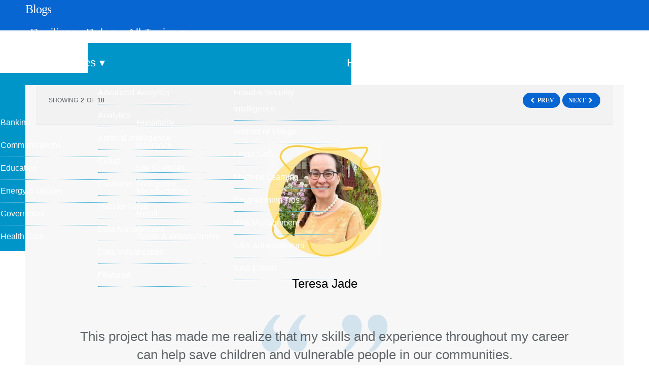

--- FILE ---
content_type: text/html; charset=UTF-8
request_url: https://blogs.sas.com/content/sascom/2023/09/06/meet-the-women-fighting-child-exploitation/2/
body_size: 9517
content:

<!DOCTYPE html>
<html lang="en-US">
<head>
<meta http-equiv="content-type" content="text/html; charset=UTF-8">
<title>Meet the women fighting child exploitation - Page 2 of 10 - SAS Voices</title>
<meta name="viewport" content="width=device-width, initial-scale=1" />
<link rel="pingback" href="https://blogs.sas.com/content/sascom/xmlrpc.php" />
<meta property="og:title" content="Meet the women fighting child exploitation"/>
<meta property="og:type" content="article"/>
<meta property="og:url" content="https://blogs.sas.com/content/sascom/2023/09/06/meet-the-women-fighting-child-exploitation/"/>
<meta property="og:site_name" content="SAS Voices"/>
<meta property="og:description" content="SAS has supported customers in confronting society’s most important challenges for nearly half a century."/>
<meta property="fb:app_id" content="129959910415506"/>
<meta property="og:image" content="https://blogs.sas.com/content/sascom/files/2023/08/521369998.jpg"/>
<link rel="preconnect" href="https://www.sas.com"/>
<link rel="preconnect" href="https://www.googletagmanager.com"/>
<script>(function(w,d,s,l,i){w[l]=w[l]||[];w[l].push({'gtm.start':
new Date().getTime(),event:'gtm.js'});var f=d.getElementsByTagName(s)[0],
j=d.createElement(s),dl=l!='dataLayer'?'&l='+l:'';j.async=true;j.src=
'https://www.googletagmanager.com/gtm.js?id='+i+dl;f.parentNode.insertBefore(j,f);
})(window,document,'script','dataLayer','GTM-PWTVHH');</script>
<script src="https://assets.adobedtm.com/a4a4268256930a29de311efab04f43cf44db167b/satelliteLib-392eedeb8633e1cc249f4de8df2bb2cfb4073228.js"></script>
<meta name='robots' content='index, follow, max-image-preview:large, max-snippet:-1, max-video-preview:-1' />

	
	<meta name="description" content="Child exploitation is particularly challenging when it starts online. Read how these women are combining their skills to fight back." />
	<link rel="canonical" href="https://blogs.sas.com/content/sascom/2023/09/06/meet-the-women-fighting-child-exploitation/2/" />
	<link rel="prev" href="https://blogs.sas.com/content/sascom/2023/09/06/meet-the-women-fighting-child-exploitation/" />
	<link rel="next" href="https://blogs.sas.com/content/sascom/2023/09/06/meet-the-women-fighting-child-exploitation/3/" />
	<meta name="twitter:card" content="summary_large_image" />
	<meta name="twitter:title" content="Meet the women fighting child exploitation - Page 2 of 10 - SAS Voices" />
	<meta name="twitter:description" content="Child exploitation is particularly challenging when it starts online. Read how these women are combining their skills to fight back." />
	<meta name="twitter:image" content="https://blogs.sas.com/content/sascom/files/2023/08/521369998.jpg" />
	<meta name="twitter:creator" content="@sassoftware" />
	<meta name="twitter:site" content="@sassoftware" />
	<meta name="twitter:label1" content="Written by" />
	<meta name="twitter:data1" content="Ellen Joyner-Roberson, CFE" />
	<meta name="twitter:label2" content="Est. reading time" />
	<meta name="twitter:data2" content="10 minutes" />
	<script type="application/ld+json" class="yoast-schema-graph">{"@context":"https://schema.org","@graph":[{"@type":"WebPage","@id":"https://blogs.sas.com/content/sascom/2023/09/06/meet-the-women-fighting-child-exploitation/","url":"https://blogs.sas.com/content/sascom/2023/09/06/meet-the-women-fighting-child-exploitation/2/","name":"Meet the women fighting child exploitation - Page 2 of 10 - SAS Voices","isPartOf":{"@id":"https://blogs.sas.com/content/sascom/#website"},"primaryImageOfPage":{"@id":"https://blogs.sas.com/content/sascom/2023/09/06/meet-the-women-fighting-child-exploitation/2/#primaryimage"},"image":{"@id":"https://blogs.sas.com/content/sascom/2023/09/06/meet-the-women-fighting-child-exploitation/2/#primaryimage"},"thumbnailUrl":"https://blogs.sas.com/content/sascom/files/2023/08/521369998.jpg","datePublished":"2023-09-06T13:00:28+00:00","dateModified":"2023-09-07T19:59:53+00:00","author":{"@id":"https://blogs.sas.com/content/sascom/#/schema/person/965f6e0458acc6ed7a7652201560c00e"},"description":"Child exploitation is particularly challenging when it starts online. Read how these women are combining their skills to fight back.","breadcrumb":{"@id":"https://blogs.sas.com/content/sascom/2023/09/06/meet-the-women-fighting-child-exploitation/2/#breadcrumb"},"inLanguage":"en-US","potentialAction":[{"@type":"ReadAction","target":["https://blogs.sas.com/content/sascom/2023/09/06/meet-the-women-fighting-child-exploitation/2/"]}]},{"@type":"ImageObject","inLanguage":"en-US","@id":"https://blogs.sas.com/content/sascom/2023/09/06/meet-the-women-fighting-child-exploitation/2/#primaryimage","url":"https://blogs.sas.com/content/sascom/files/2023/08/521369998.jpg","contentUrl":"https://blogs.sas.com/content/sascom/files/2023/08/521369998.jpg","width":1500,"height":978},{"@type":"BreadcrumbList","@id":"https://blogs.sas.com/content/sascom/2023/09/06/meet-the-women-fighting-child-exploitation/2/#breadcrumb","itemListElement":[{"@type":"ListItem","position":1,"name":"Home","item":"https://blogs.sas.com/content/sascom/"},{"@type":"ListItem","position":2,"name":"Meet the women fighting child exploitation"}]},{"@type":"WebSite","@id":"https://blogs.sas.com/content/sascom/#website","url":"https://blogs.sas.com/content/sascom/","name":"SAS Voices","description":"News and views from the people who make SAS a great place to work","potentialAction":[{"@type":"SearchAction","target":{"@type":"EntryPoint","urlTemplate":"https://blogs.sas.com/content/sascom/?s={search_term_string}"},"query-input":"required name=search_term_string"}],"inLanguage":"en-US"},{"@type":"Person","@id":"https://blogs.sas.com/content/sascom/#/schema/person/965f6e0458acc6ed7a7652201560c00e","name":"Ellen Joyner-Roberson, CFE","image":{"@type":"ImageObject","inLanguage":"en-US","@id":"https://blogs.sas.com/content/sascom/#/schema/person/image/","url":"https://secure.gravatar.com/avatar/f6c69790ea7a0a0a7fe8e26599226ce7?s=96&d=mm&r=g","contentUrl":"https://secure.gravatar.com/avatar/f6c69790ea7a0a0a7fe8e26599226ce7?s=96&d=mm&r=g","caption":"Ellen Joyner-Roberson, CFE"},"description":"Ellen Joyner-Roberson, CFE, is Global Marketing Advisor at SAS where she defines industry strategy and messaging for the global fraud and security markets in banking, insurance, health care and government. With more than thirty years of experience in information technology, she helps clients capitalize on the power of analytics to combat fraud and keep the public safe. This includes bringing greater awareness of how to apply machine learning and AI to detect evolving fraud tactics, while realizing ROI in technology investments. In addition, she consults with clients to reduce fraud losses and mitigate risk across their enterprise. Joyner-Roberson graduated from Sweet Brier College with a degree in Math and Computer Science. Most recently, Ellen has brought to market our Intelligence and Law Enforcement solution called SAS® Intelligence and Investigation Management and a cross industry solution focused on procurement integrity.","url":"https://blogs.sas.com/content/sascom/author/ellenjoyner/"}]}</script>
	


<style id='classic-theme-styles-inline-css' type='text/css'>
/*! This file is auto-generated */
.wp-block-button__link{color:#fff;background-color:#32373c;border-radius:9999px;box-shadow:none;text-decoration:none;padding:calc(.667em + 2px) calc(1.333em + 2px);font-size:1.125em}.wp-block-file__button{background:#32373c;color:#fff;text-decoration:none}
</style>
<style id='global-styles-inline-css' type='text/css'>
:root{--wp--preset--aspect-ratio--square: 1;--wp--preset--aspect-ratio--4-3: 4/3;--wp--preset--aspect-ratio--3-4: 3/4;--wp--preset--aspect-ratio--3-2: 3/2;--wp--preset--aspect-ratio--2-3: 2/3;--wp--preset--aspect-ratio--16-9: 16/9;--wp--preset--aspect-ratio--9-16: 9/16;--wp--preset--color--black: #000000;--wp--preset--color--cyan-bluish-gray: #abb8c3;--wp--preset--color--white: #ffffff;--wp--preset--color--pale-pink: #f78da7;--wp--preset--color--vivid-red: #cf2e2e;--wp--preset--color--luminous-vivid-orange: #ff6900;--wp--preset--color--luminous-vivid-amber: #fcb900;--wp--preset--color--light-green-cyan: #7bdcb5;--wp--preset--color--vivid-green-cyan: #00d084;--wp--preset--color--pale-cyan-blue: #8ed1fc;--wp--preset--color--vivid-cyan-blue: #0693e3;--wp--preset--color--vivid-purple: #9b51e0;--wp--preset--gradient--vivid-cyan-blue-to-vivid-purple: linear-gradient(135deg,rgba(6,147,227,1) 0%,rgb(155,81,224) 100%);--wp--preset--gradient--light-green-cyan-to-vivid-green-cyan: linear-gradient(135deg,rgb(122,220,180) 0%,rgb(0,208,130) 100%);--wp--preset--gradient--luminous-vivid-amber-to-luminous-vivid-orange: linear-gradient(135deg,rgba(252,185,0,1) 0%,rgba(255,105,0,1) 100%);--wp--preset--gradient--luminous-vivid-orange-to-vivid-red: linear-gradient(135deg,rgba(255,105,0,1) 0%,rgb(207,46,46) 100%);--wp--preset--gradient--very-light-gray-to-cyan-bluish-gray: linear-gradient(135deg,rgb(238,238,238) 0%,rgb(169,184,195) 100%);--wp--preset--gradient--cool-to-warm-spectrum: linear-gradient(135deg,rgb(74,234,220) 0%,rgb(151,120,209) 20%,rgb(207,42,186) 40%,rgb(238,44,130) 60%,rgb(251,105,98) 80%,rgb(254,248,76) 100%);--wp--preset--gradient--blush-light-purple: linear-gradient(135deg,rgb(255,206,236) 0%,rgb(152,150,240) 100%);--wp--preset--gradient--blush-bordeaux: linear-gradient(135deg,rgb(254,205,165) 0%,rgb(254,45,45) 50%,rgb(107,0,62) 100%);--wp--preset--gradient--luminous-dusk: linear-gradient(135deg,rgb(255,203,112) 0%,rgb(199,81,192) 50%,rgb(65,88,208) 100%);--wp--preset--gradient--pale-ocean: linear-gradient(135deg,rgb(255,245,203) 0%,rgb(182,227,212) 50%,rgb(51,167,181) 100%);--wp--preset--gradient--electric-grass: linear-gradient(135deg,rgb(202,248,128) 0%,rgb(113,206,126) 100%);--wp--preset--gradient--midnight: linear-gradient(135deg,rgb(2,3,129) 0%,rgb(40,116,252) 100%);--wp--preset--font-size--small: 13px;--wp--preset--font-size--medium: 20px;--wp--preset--font-size--large: 36px;--wp--preset--font-size--x-large: 42px;--wp--preset--spacing--20: 0.44rem;--wp--preset--spacing--30: 0.67rem;--wp--preset--spacing--40: 1rem;--wp--preset--spacing--50: 1.5rem;--wp--preset--spacing--60: 2.25rem;--wp--preset--spacing--70: 3.38rem;--wp--preset--spacing--80: 5.06rem;--wp--preset--shadow--natural: 6px 6px 9px rgba(0, 0, 0, 0.2);--wp--preset--shadow--deep: 12px 12px 50px rgba(0, 0, 0, 0.4);--wp--preset--shadow--sharp: 6px 6px 0px rgba(0, 0, 0, 0.2);--wp--preset--shadow--outlined: 6px 6px 0px -3px rgba(255, 255, 255, 1), 6px 6px rgba(0, 0, 0, 1);--wp--preset--shadow--crisp: 6px 6px 0px rgba(0, 0, 0, 1);}:where(.is-layout-flex){gap: 0.5em;}:where(.is-layout-grid){gap: 0.5em;}body .is-layout-flex{display: flex;}.is-layout-flex{flex-wrap: wrap;align-items: center;}.is-layout-flex > :is(*, div){margin: 0;}body .is-layout-grid{display: grid;}.is-layout-grid > :is(*, div){margin: 0;}:where(.wp-block-columns.is-layout-flex){gap: 2em;}:where(.wp-block-columns.is-layout-grid){gap: 2em;}:where(.wp-block-post-template.is-layout-flex){gap: 1.25em;}:where(.wp-block-post-template.is-layout-grid){gap: 1.25em;}.has-black-color{color: var(--wp--preset--color--black) !important;}.has-cyan-bluish-gray-color{color: var(--wp--preset--color--cyan-bluish-gray) !important;}.has-white-color{color: var(--wp--preset--color--white) !important;}.has-pale-pink-color{color: var(--wp--preset--color--pale-pink) !important;}.has-vivid-red-color{color: var(--wp--preset--color--vivid-red) !important;}.has-luminous-vivid-orange-color{color: var(--wp--preset--color--luminous-vivid-orange) !important;}.has-luminous-vivid-amber-color{color: var(--wp--preset--color--luminous-vivid-amber) !important;}.has-light-green-cyan-color{color: var(--wp--preset--color--light-green-cyan) !important;}.has-vivid-green-cyan-color{color: var(--wp--preset--color--vivid-green-cyan) !important;}.has-pale-cyan-blue-color{color: var(--wp--preset--color--pale-cyan-blue) !important;}.has-vivid-cyan-blue-color{color: var(--wp--preset--color--vivid-cyan-blue) !important;}.has-vivid-purple-color{color: var(--wp--preset--color--vivid-purple) !important;}.has-black-background-color{background-color: var(--wp--preset--color--black) !important;}.has-cyan-bluish-gray-background-color{background-color: var(--wp--preset--color--cyan-bluish-gray) !important;}.has-white-background-color{background-color: var(--wp--preset--color--white) !important;}.has-pale-pink-background-color{background-color: var(--wp--preset--color--pale-pink) !important;}.has-vivid-red-background-color{background-color: var(--wp--preset--color--vivid-red) !important;}.has-luminous-vivid-orange-background-color{background-color: var(--wp--preset--color--luminous-vivid-orange) !important;}.has-luminous-vivid-amber-background-color{background-color: var(--wp--preset--color--luminous-vivid-amber) !important;}.has-light-green-cyan-background-color{background-color: var(--wp--preset--color--light-green-cyan) !important;}.has-vivid-green-cyan-background-color{background-color: var(--wp--preset--color--vivid-green-cyan) !important;}.has-pale-cyan-blue-background-color{background-color: var(--wp--preset--color--pale-cyan-blue) !important;}.has-vivid-cyan-blue-background-color{background-color: var(--wp--preset--color--vivid-cyan-blue) !important;}.has-vivid-purple-background-color{background-color: var(--wp--preset--color--vivid-purple) !important;}.has-black-border-color{border-color: var(--wp--preset--color--black) !important;}.has-cyan-bluish-gray-border-color{border-color: var(--wp--preset--color--cyan-bluish-gray) !important;}.has-white-border-color{border-color: var(--wp--preset--color--white) !important;}.has-pale-pink-border-color{border-color: var(--wp--preset--color--pale-pink) !important;}.has-vivid-red-border-color{border-color: var(--wp--preset--color--vivid-red) !important;}.has-luminous-vivid-orange-border-color{border-color: var(--wp--preset--color--luminous-vivid-orange) !important;}.has-luminous-vivid-amber-border-color{border-color: var(--wp--preset--color--luminous-vivid-amber) !important;}.has-light-green-cyan-border-color{border-color: var(--wp--preset--color--light-green-cyan) !important;}.has-vivid-green-cyan-border-color{border-color: var(--wp--preset--color--vivid-green-cyan) !important;}.has-pale-cyan-blue-border-color{border-color: var(--wp--preset--color--pale-cyan-blue) !important;}.has-vivid-cyan-blue-border-color{border-color: var(--wp--preset--color--vivid-cyan-blue) !important;}.has-vivid-purple-border-color{border-color: var(--wp--preset--color--vivid-purple) !important;}.has-vivid-cyan-blue-to-vivid-purple-gradient-background{background: var(--wp--preset--gradient--vivid-cyan-blue-to-vivid-purple) !important;}.has-light-green-cyan-to-vivid-green-cyan-gradient-background{background: var(--wp--preset--gradient--light-green-cyan-to-vivid-green-cyan) !important;}.has-luminous-vivid-amber-to-luminous-vivid-orange-gradient-background{background: var(--wp--preset--gradient--luminous-vivid-amber-to-luminous-vivid-orange) !important;}.has-luminous-vivid-orange-to-vivid-red-gradient-background{background: var(--wp--preset--gradient--luminous-vivid-orange-to-vivid-red) !important;}.has-very-light-gray-to-cyan-bluish-gray-gradient-background{background: var(--wp--preset--gradient--very-light-gray-to-cyan-bluish-gray) !important;}.has-cool-to-warm-spectrum-gradient-background{background: var(--wp--preset--gradient--cool-to-warm-spectrum) !important;}.has-blush-light-purple-gradient-background{background: var(--wp--preset--gradient--blush-light-purple) !important;}.has-blush-bordeaux-gradient-background{background: var(--wp--preset--gradient--blush-bordeaux) !important;}.has-luminous-dusk-gradient-background{background: var(--wp--preset--gradient--luminous-dusk) !important;}.has-pale-ocean-gradient-background{background: var(--wp--preset--gradient--pale-ocean) !important;}.has-electric-grass-gradient-background{background: var(--wp--preset--gradient--electric-grass) !important;}.has-midnight-gradient-background{background: var(--wp--preset--gradient--midnight) !important;}.has-small-font-size{font-size: var(--wp--preset--font-size--small) !important;}.has-medium-font-size{font-size: var(--wp--preset--font-size--medium) !important;}.has-large-font-size{font-size: var(--wp--preset--font-size--large) !important;}.has-x-large-font-size{font-size: var(--wp--preset--font-size--x-large) !important;}
:where(.wp-block-post-template.is-layout-flex){gap: 1.25em;}:where(.wp-block-post-template.is-layout-grid){gap: 1.25em;}
:where(.wp-block-columns.is-layout-flex){gap: 2em;}:where(.wp-block-columns.is-layout-grid){gap: 2em;}
:root :where(.wp-block-pullquote){font-size: 1.5em;line-height: 1.6;}
</style>
<link rel='stylesheet' id='smartmag-core-css' href='https://blogs.sas.com/content/sascom/wp-content/themes/smart-mag-child/style.css?ver=2.6.1' type='text/css' media='all' />
<link rel='stylesheet' id='custom-css-css' href='https://blogs.sas.com/content/sascom/?bunyad_custom_css=1&#038;ver=6.6' type='text/css' media='all' />
<script type="text/javascript" src="https://blogs.sas.com/content/sascom/wp-includes/js/jquery/jquery.min.js?ver=3.7.1" id="jquery-core-js"></script>
<link rel="alternate" type="application/feed+json" title="SAS Voices &raquo; JSON Feed" href="https://blogs.sas.com/content/sascom/feed/json/" />
<link rel="alternate" type="application/feed+json" title="SAS Voices &raquo; Meet the women fighting child exploitation Comments Feed" href="https://blogs.sas.com/content/sascom/2023/09/06/meet-the-women-fighting-child-exploitation/feed/json/" />
<script>
document.addEventListener("DOMContentLoaded", function(event) {     
   let resiliency = document.createElement("li");
   resiliency.innerHTML="<a href='https://blogs.sas.com/content/resiliency/'>Resiliency Rules</a>";
   let mainMenu = document.getElementById("menu-main-menu");
   mainMenu.prepend(resiliency);
   
   console.log(mainMenu.childNodes);   
});

</script>




<style type='text/css'>

#menu-main-menu li:last-child {
    display: none;
}

</style>    <script>
    (function(i,s,o,g,r,a,m){i['GoogleAnalyticsObject']=r;i[r]=i[r]||function(){
        (i[r].q=i[r].q||[]).push(arguments)},i[r].l=1*new Date();a=s.createElement(o),
        m=s.getElementsByTagName(o)[0];a.async=1;a.src=g;m.parentNode.insertBefore(a,m)
    })(window,document,'script','https://www.google-analytics.com/analytics.js','ga');
      ga('create', 'UA-1022528-1', 'auto');
      ga('send', 'pageview');
    </script>
<link rel="shortcut icon" type="image/x-icon" href="/content/wp-content/themes/smart-mag-child/library/images/favicon.ico">
<link rel="stylesheet" href="https://www.sas.com/etc/designs/saswww/global-header.css" type="text/css" media="all" />
</head>
<body class="post-template-default single single-post postid-59698 single-format-standard paged-2 single-paged-2 page-builder no-sidebar full post-layout-cover has-nav-light has-nav-full has-mobile-head">
<script src="https://www.sas.com/en_us/navigation/header/global-links-header.pheader.html"></script>
<script src="https://www.sas.com/etc/designs/saswww/global-header-min.js"></script>
<div class="main-wrap">
	
	
	<div class="top-bar hidden">
	
		
		<div class="search">
			<form role="search" action="/content/" method="get">
				<input type="text" name="s" class="query" value="" placeholder="Search..."/>
				<button class="search-button" type="submit"><i class="fa fa-search"></i></button>
			</form>
		</div>	
	</div>
	
	<div id="main-head" class="main-head">
		
		<div class="wrap">
			
							<div class="mobile-head">
				
					<div class="menu-icon"><a href="#"><i class="fa fa-bars"></i></a></div>
					<div class="title">
								<a href="/content/" rel="home">
		
							<h1>Blogs</h1>						
		</a>					</div>
				</div>
			
			<header class="default">
			
				<div class="title">
							<a href="/content/" rel="home">
		
							<h1>Blogs</h1>						
		</a>				</div>
				
									
					<div class="right">
										</div>
					
								
			</header>
				
							
		</div>
		
		
<div class="navigation-wrap cf">

	<nav class="navigation cf nav-full nav-light has-search">
	
		<div class="wrap">
		
			<div class="mobile" data-type="off-canvas" data-search="1">
				<a href="#" class="selected">
					<span class="text">Navigate</span><span class="current"></span> <i class="hamburger fa fa-bars"></i>
				</a>
			</div>
			            <div class="menu-main-menu-container"><ul id="menu-main-menu" class="menu"><li class="nav-item-1 menu-item menu-item-type-custom menu-item-object-custom"><a href="#">All Topics &#9662;</a></li><li class="nav-item-2 menu-item menu-item-type-custom menu-item-object-custom"><a href="#">All Industries &#9662;</a></li><li class="menu-item menu-item-type-post_type menu-item-object-page"><a href="/content/blog-directory/">Blog Directory</a></li><li class="menu-item menu-item-type-post_type menu-item-object-page"><a href="/content/subscribe/">Subscribe</a></li></ul></div><div id="nav-blog-menu-1" class="ddpanel blog-menu"><button id="nav-blog-menu-1-close" class="close foobar" aria-label="Close"></button><div class="menu-all-topics-menu-container"><ul id="menu-all-topics-menu" class="globalnavmenu"><li id="menu-item-37936" class="menu-item menu-item-type-taxonomy menu-item-object-topic menu-item-37936"><a href="https://blogs.sas.com/content/topic/advanced-analytics/">Advanced Analytics</a></li>
<li id="menu-item-37937" class="menu-item menu-item-type-taxonomy menu-item-object-topic menu-item-37937"><a href="https://blogs.sas.com/content/topic/analytics/">Analytics</a></li>
<li id="menu-item-37938" class="menu-item menu-item-type-taxonomy menu-item-object-topic menu-item-37938"><a href="https://blogs.sas.com/content/topic/artificial-intelligence/">Artificial Intelligence</a></li>
<li id="menu-item-67675" class="menu-item menu-item-type-taxonomy menu-item-object-topic menu-item-67675"><a href="https://blogs.sas.com/content/topic/cloud/">Cloud</a></li>
<li id="menu-item-37939" class="menu-item menu-item-type-taxonomy menu-item-object-topic menu-item-37939"><a href="https://blogs.sas.com/content/topic/customer-intelligence/">Customer Intelligence</a></li>
<li id="menu-item-37940" class="menu-item menu-item-type-taxonomy menu-item-object-topic menu-item-37940"><a href="https://blogs.sas.com/content/topic/data-for-good/">Data for Good</a></li>
<li id="menu-item-37941" class="menu-item menu-item-type-taxonomy menu-item-object-topic menu-item-37941"><a href="https://blogs.sas.com/content/topic/data-management/">Data Management</a></li>
<li id="menu-item-37942" class="menu-item menu-item-type-taxonomy menu-item-object-topic menu-item-37942"><a href="https://blogs.sas.com/content/topic/data-visualization/">Data Visualization</a></li>
<li id="menu-item-37943" class="menu-item menu-item-type-taxonomy menu-item-object-topic menu-item-37943"><a href="https://blogs.sas.com/content/topic/featured/">Featured</a></li>
<li id="menu-item-37944" class="menu-item menu-item-type-taxonomy menu-item-object-topic menu-item-37944"><a href="https://blogs.sas.com/content/topic/fraud-security/">Fraud &amp; Security Intelligence</a></li>
<li id="menu-item-37945" class="menu-item menu-item-type-taxonomy menu-item-object-topic menu-item-37945"><a href="https://blogs.sas.com/content/topic/iot/">Internet of Things</a></li>
<li id="menu-item-37946" class="menu-item menu-item-type-taxonomy menu-item-object-topic menu-item-37946"><a href="https://blogs.sas.com/content/topic/learn-sas/">Learn SAS</a></li>
<li id="menu-item-37947" class="menu-item menu-item-type-taxonomy menu-item-object-topic menu-item-37947"><a href="https://blogs.sas.com/content/topic/machine-learning/">Machine Learning</a></li>
<li id="menu-item-37949" class="menu-item menu-item-type-taxonomy menu-item-object-topic menu-item-37949"><a href="https://blogs.sas.com/content/topic/programming-tips/">Programming Tips</a></li>
<li id="menu-item-37950" class="menu-item menu-item-type-taxonomy menu-item-object-topic menu-item-37950"><a href="https://blogs.sas.com/content/topic/risk-management/">Risk Management</a></li>
<li id="menu-item-37951" class="menu-item menu-item-type-taxonomy menu-item-object-topic menu-item-37951"><a href="https://blogs.sas.com/content/topic/sas-administrators/">SAS Administrators</a></li>
<li id="menu-item-37952" class="menu-item menu-item-type-taxonomy menu-item-object-topic menu-item-37952"><a href="https://blogs.sas.com/content/topic/sas-events/">SAS Events</a></li>
<li id="menu-item-37953" class="menu-item menu-item-type-taxonomy menu-item-object-topic menu-item-37953"><a href="https://blogs.sas.com/content/topic/students-educators/">Students &amp; Educators</a></li>
</ul></div></div><div id="nav-blog-menu-2" class="ddpanel blog-menu"><button id="nav-blog-menu-2-close" class="close foobar" aria-label="Close"></button><div class="menu-industry-menu-container"><ul id="menu-industry-menu" class="globalnavmenu"><li id="menu-item-37954" class="menu-item menu-item-type-taxonomy menu-item-object-industry menu-item-37954"><a href="https://blogs.sas.com/content/industry/ind-banking/">Banking</a></li>
<li id="menu-item-37955" class="menu-item menu-item-type-taxonomy menu-item-object-industry menu-item-37955"><a href="https://blogs.sas.com/content/industry/ind-communications/">Communications</a></li>
<li id="menu-item-37956" class="menu-item menu-item-type-taxonomy menu-item-object-industry menu-item-37956"><a href="https://blogs.sas.com/content/industry/ind-education/">Education</a></li>
<li id="menu-item-37957" class="menu-item menu-item-type-taxonomy menu-item-object-industry menu-item-37957"><a href="https://blogs.sas.com/content/industry/ind-energy-utilities/">Energy &#038; Utilities</a></li>
<li id="menu-item-37958" class="menu-item menu-item-type-taxonomy menu-item-object-industry menu-item-37958"><a href="https://blogs.sas.com/content/industry/ind-government/">Government</a></li>
<li id="menu-item-37959" class="menu-item menu-item-type-taxonomy menu-item-object-industry menu-item-37959"><a href="https://blogs.sas.com/content/industry/ind-health-care/">Health Care</a></li>
<li id="menu-item-37960" class="menu-item menu-item-type-taxonomy menu-item-object-industry menu-item-37960"><a href="https://blogs.sas.com/content/industry/ind-hospitality/">Hospitality</a></li>
<li id="menu-item-37961" class="menu-item menu-item-type-taxonomy menu-item-object-industry menu-item-37961"><a href="https://blogs.sas.com/content/industry/ind-insurance/">Insurance</a></li>
<li id="menu-item-37962" class="menu-item menu-item-type-taxonomy menu-item-object-industry menu-item-37962"><a href="https://blogs.sas.com/content/industry/ind-life-sciences/">Life Sciences</a></li>
<li id="menu-item-37963" class="menu-item menu-item-type-taxonomy menu-item-object-industry menu-item-37963"><a href="https://blogs.sas.com/content/industry/ind-manufacturing/">Manufacturing</a></li>
<li id="menu-item-37964" class="menu-item menu-item-type-taxonomy menu-item-object-industry menu-item-37964"><a href="https://blogs.sas.com/content/industry/ind-retail/">Retail</a></li>
<li id="menu-item-37965" class="menu-item menu-item-type-taxonomy menu-item-object-industry menu-item-37965"><a href="https://blogs.sas.com/content/industry/ind-sports-entertainment/">Sports &#038; Entertainment</a></li>
<li id="menu-item-37966" class="menu-item menu-item-type-taxonomy menu-item-object-industry menu-item-37966"><a href="https://blogs.sas.com/content/industry/ind-travel/">Travel</a></li>
</ul></div></div>				
		</div>
		
	</nav>
	
</div>		
	</div>	


<div class="main wrap cf">

			
		

	
<div class="post-wrap post-59698 post type-post status-publish format-standard has-post-thumbnail category-uncategorized tag-child-exploitation tag-evidence-based-policing tag-policing tag-women-in-analytics tag-women-in-policing tag-women-in-tech industry-ind-government language-en topic-analytics topic-fraud-security topic-sas-culture" itemscope itemtype="http://schema.org/Article">

	<section class="post-cover">
	
			<div class="featured">
					
								
										
						<img width="1078" height="516" src="https://blogs.sas.com/content/sascom/files/2023/08/521369998-1078x516.jpg" class="attachment-main-full size-main-full wp-post-image" alt="" title="Meet the women fighting child exploitation" itemprop="image" decoding="async" fetchpriority="high" srcset="https://blogs.sas.com/content/sascom/files/2023/08/521369998-1078x516.jpg 1078w, https://blogs.sas.com/content/sascom/files/2023/08/521369998-702x336.jpg 702w" sizes="(max-width: 1078px) 100vw, 1078px" />										
												
										
					<div class="overlay">
						
						<span class="cat-title cat-2190"><a href="https://blogs.sas.com/content/sascom/category/uncategorized/">Uncategorized</a></span>
						
						<h1 class="item fn" itemprop="name headline">Meet the women fighting child exploitation</h1>
						
						<div class="post-meta">
							<span class="posted-by">By 
								<span class="reviewer" itemprop="author"><a href="https://blogs.sas.com/content/sascom/author/ellenjoyner/" title="Posts by Ellen Joyner-Roberson, CFE" rel="author">Ellen Joyner-Roberson, CFE</a></span>
							</span>
							 
							<span class="posted-on">on								<span class="dtreviewed">
									<time class="value-title" datetime="2023-09-06T09:00:28-04:00" title="2023-09-06" itemprop="datePublished">September 6, 2023</time>
								</span>
							</span>
							
							<span class="comments">
								<a href="https://blogs.sas.com/content/sascom/2023/09/06/meet-the-women-fighting-child-exploitation/#comments"><i class="fa fa-comments-o"></i> 1 Comment</a>
							</span>
						</div>
						
					</div>
					
																			
								
					
							</div>
	
	</section>
	
	
	<div class="row">

		<div class="col-8 main-content">
		
			<article>
			
				<div class="post-container cf">
				
					<div class="post-content description post-slideshow" itemprop="articleBody">
				
								
		
			
		<div class="post-pagination-next" data-type="refresh">
		
						<span class="info">Showing <strong>2</strong> of <strong>10</strong></span>
			
			<div class="links"><a href="https://blogs.sas.com/content/sascom/2023/09/06/meet-the-women-fighting-child-exploitation/" class="post-page-numbers"><span class="button"><i class="prev fa fa-chevron-left"></i> Prev</span></a> <a href="https://blogs.sas.com/content/sascom/2023/09/06/meet-the-women-fighting-child-exploitation/3/" class="post-page-numbers"><span class="button">Next <i class="next fa fa-chevron-right"></i></span></a></div>		</div>
		
		<p><img decoding="async" class=" wp-image-60124 aligncenter" src="https://blogs.sas.com/content/sascom/files/2023/08/1-2-1024x1024.jpg" alt="" width="227" height="227" srcset="https://blogs.sas.com/content/sascom/files/2023/08/1-2-1024x1024.jpg 1024w, https://blogs.sas.com/content/sascom/files/2023/08/1-2-300x300.jpg 300w, https://blogs.sas.com/content/sascom/files/2023/08/1-2-600x600.jpg 600w, https://blogs.sas.com/content/sascom/files/2023/08/1-2-768x768.jpg 768w, https://blogs.sas.com/content/sascom/files/2023/08/1-2-1536x1536.jpg 1536w, https://blogs.sas.com/content/sascom/files/2023/08/1-2-2048x2048.jpg 2048w" sizes="(max-width: 227px) 100vw, 227px" /></h3>
<h1 style="text-align: center;">Teresa Jade</h1>
<blockquote><p>This project has made me realize that my skills and experience throughout my career can help save children and vulnerable people in our communities.</p></blockquote>
<p>Teresa is a language expert with over 20 years of experience applying her expertise across education, technology, litigation and information security. In 2019, her book on information extraction for <a href="https://www.sas.com/en_us/software/visual-text-analytics.html">text analytics</a> was published by SAS Press.</p>
<figure id="attachment_59797" aria-describedby="caption-attachment-59797" style="width: 172px" class="wp-caption aligncenter"><img decoding="async" class="wp-image-59797" style="font-family: 'Open Sans', Arial, sans-serif; font-size: 14px;" src="https://blogs.sas.com/content/sascom/files/2023/08/JdBekHiUu3fBfXVIbb7kQIi1npljpFPl.png" alt="Cover of the book Teresa co-authored" width="172" height="212" srcset="https://blogs.sas.com/content/sascom/files/2023/08/JdBekHiUu3fBfXVIbb7kQIi1npljpFPl.png 338w, https://blogs.sas.com/content/sascom/files/2023/08/JdBekHiUu3fBfXVIbb7kQIi1npljpFPl-244x300.png 244w" sizes="(max-width: 172px) 100vw, 172px" /><figcaption id="caption-attachment-59797" class="wp-caption-text">Book Teresa co-authored</figcaption></figure>
<p>She has taught language acquisition courses, written search and categorization software, and led professional service experts and engineering teams. She holds three patents in <a href="https://www.sas.com/en_us/insights/analytics/what-is-natural-language-processing-nlp.html">natural language processing</a> (NLP) and has an additional patent pending. Passionate about delivering practical solutions and building good customer relationships, Teresa is an organized, take-charge professional. She obtained an understanding of the exploitation problem from police officers and took the initiative to find a solution. Her efforts will support officers serving our communities to save children, protect vulnerable people and find the most dangerous people in our society.</p>
		
				
					<div class="tagcloud"><span class="text">Tags </span><a href="/content/tag/child-exploitation/">child exploitation</a> <a href="/content/tag/evidence-based-policing/">evidence-based policing</a> <a href="/content/tag/policing/">policing</a> <a href="/content/tag/women-in-analytics/">women in analytics</a> <a href="/content/tag/women-in-policing/">women in policing</a> <a href="/content/tag/women-in-tech/">women in tech</a> </div>
							
					</div>
					
				</div>
		
				
	
	<div class="post-share">
		<span class="text">Share</span>
		
		<span class="share-links">

			<a href="https://twitter.com/share?url=https%3A%2F%2Fblogs.sas.com%2Fcontent%2Fsascom%2F2023%2F09%2F06%2Fmeet-the-women-fighting-child-exploitation%2F&amp;text=Meet%20the%20women%20fighting%20child%20exploitation" 
               class="fa fa-twitter" title="Tweet It" target="_blank">
				<span class="visuallyhidden">Twitter</span></a>
				
			<a href="https://www.facebook.com/sharer.php?u=https%3A%2F%2Fblogs.sas.com%2Fcontent%2Fsascom%2F2023%2F09%2F06%2Fmeet-the-women-fighting-child-exploitation%2F" 
               class="fa fa-facebook" title="Share on Facebook" target="_blank">
				<span class="visuallyhidden">Facebook</span></a>
				
			<a href="https://pinterest.com/pin/create/button/?url=https%3A%2F%2Fblogs.sas.com%2Fcontent%2Fsascom%2F2023%2F09%2F06%2Fmeet-the-women-fighting-child-exploitation%2F&amp;media=https%3A%2F%2Fblogs.sas.com%2Fcontent%2Fsascom%2Ffiles%2F2023%2F08%2F521369998.jpg" 
               class="fa fa-pinterest" title="Share on Pinterest" target="_blank">
				<span class="visuallyhidden">Pinterest</span></a>
				
			<a href="https://www.linkedin.com/shareArticle?mini=true&amp;url=https%3A%2F%2Fblogs.sas.com%2Fcontent%2Fsascom%2F2023%2F09%2F06%2Fmeet-the-women-fighting-child-exploitation%2F" 
               class="fa fa-linkedin" title="Share on LinkedIn" target="_blank">
				<span class="visuallyhidden">LinkedIn</span></a>
				
			<a href="mailto:?subject=Meet%20the%20women%20fighting%20child%20exploitation&amp;body=https%3A%2F%2Fblogs.sas.com%2Fcontent%2Fsascom%2F2023%2F09%2F06%2Fmeet-the-women-fighting-child-exploitation%2F" 
               class="fa fa-envelope-o" title="Share via Email">
				<span class="visuallyhidden">Email</span></a>
			
            <a href="https://www.xing.com/spi/shares/new?url=https%3A%2F%2Fblogs.sas.com%2Fcontent%2Fsascom%2F2023%2F09%2F06%2Fmeet-the-women-fighting-child-exploitation%2F" 
               style="background-color: #cfdc00"  target="_blank" 
               class="fa fa-xing" title="Share on XING"><span class="visuallyhidden">XING</span></a>
		</span>
	</div>
	
					
			</article>
			
			


		<h3 class="section-head">About Author</h3>

				<section class="author-info">
		
			<img src="https://blogs.sas.com/content/sascom/files/userphoto/40.png" alt="Ellen Joyner-Roberson, CFE" data-width="150" data-height="150" class="photo" />			
			<div class="description">
                <a href="/content/author/ellenjoyner/" title="Posts by Ellen Joyner-Roberson, CFE" rel="author">Ellen Joyner-Roberson, CFE</a><br>Global Marketing Advisor				
				<ul class="social-icons">
								</ul>
				
				<p class="bio">Ellen Joyner-Roberson, CFE, is Global Marketing Advisor at SAS where she defines industry strategy and messaging for the global fraud and security markets in banking, insurance, health care and government. With more than thirty years of experience in information technology, she helps clients capitalize on the power of analytics to combat fraud and keep the public safe. This includes bringing greater awareness of how to apply machine learning and AI to detect evolving fraud tactics, while realizing ROI in technology investments. In addition, she consults with clients to reduce fraud losses and mitigate risk across their enterprise. Joyner-Roberson graduated from Sweet Brier College with a degree in Math and Computer Science. Most recently, Ellen has brought to market our Intelligence and Law Enforcement solution called SAS® Intelligence and Investigation Management and a cross industry solution focused on procurement integrity.</p>
			</div>
			
		</section>

	
			<div class="comments">
				
	
	<div id="comments">

			<h3 class="section-head">
			1 Comment		</h3>

		<ol class="comments-list">
					
			<li class="comment even thread-even depth-1" id="li-comment-626114">
				<article id="comment-626114" class="comment">
				
					<div class="comment-avatar">
					<img src="https://blogs.sas.com/content/sascom/wp-content/themes/smart-mag-child/library/images/mystery-man-thumb.png" alt="" class="photo"/>					</div>
					
					<div class="comment-meta">					
						<span class="comment-author">Kat</span> on 
						<a href="https://blogs.sas.com/content/sascom/2023/09/06/meet-the-women-fighting-child-exploitation/#comment-626114" class="comment-time" title="September 6, 2023 at 10:53 am">
							<time pubdate datetime="2023-09-06T10:53:37-04:00">September 6, 2023 10:53 am</time>
						</a>
		
											</div> 
		
					<div class="comment-content">
						<p>Love this and love how many women are involved in getting it right and getting it to market @ashleybeck is doing a marvellous job rallying the troops - #gogirls 🙂</p>
						
												
			
						<div class="reply">
														
						</div>
						
					</div>
				</article>
	
		</li>
		</ol>

		
		
	
	
	</div>
			</div>
	
		</div>
	
			
	</div> 

</div> 

	
	
</div> 


		
	<footer class="main-footer">
	
		
	
		
	</footer>
	
</div>

<link rel='stylesheet' id='smartmag-font-awesome-css' href='https://blogs.sas.com/content/sascom/wp-content/themes/smart-mag/css/fontawesome/css/font-awesome.min.css?ver=2.6.1' type='text/css' media='all' />
<link rel='stylesheet' id='wp-syntax-css-css' href='https://blogs.sas.com/content/sascom/wp-content/plugins/wp-syntax/css/wp-syntax.css?ver=1.0' type='text/css' media='all' />
<link rel='stylesheet' id='bcct_style-css' href='https://blogs.sas.com/content/sascom/wp-content/plugins/better-click-to-tweet/assets/css/styles.css?ver=3.0' type='text/css' media='all' />
<script type="text/javascript" src="https://blogs.sas.com/content/sascom/wp-includes/js/comment-reply.min.js?ver=6.6" id="comment-reply-js" async="async" data-wp-strategy="async"></script>
<script type="text/javascript" src="https://blogs.sas.com/content/sascom/wp-content/themes/smart-mag/js/bunyad-theme.js?ver=2.6.1" id="bunyad-theme-js"></script>
<script type="text/javascript" src="https://blogs.sas.com/content/sascom/wp-content/themes/smart-mag/js/jquery.flexslider-min.js?ver=2.6.1" id="flex-slider-js"></script>
<script type="text/javascript" src="https://blogs.sas.com/content/sascom/wp-content/themes/smart-mag/js/jquery.sticky-sidebar.min.js?ver=2.6.1" id="sticky-sidebar-js"></script>

<script src="https://www.sas.com/en_us.pfooter.html?jslib=none"></script>

<script src="/content/wp-content/themes/smart-mag-child/library/scripts/sas.js?ver=20211203"></script>

<script>
if (typeof _satellite !== 'undefined') {
    _satellite.pageBottom();
}
</script>
</body>
</html>

--- FILE ---
content_type: text/css
request_url: https://blogs.sas.com/content/sascom/wp-content/themes/smart-mag-child/style.css?ver=2.6.1
body_size: 292
content:
/*
Theme Name: Smart Mag Child
Theme URI: http://theme-sphere.com/
Description: A child theme of SmartMag
Author: ThemeSphere
Author URI: http://theme-sphere.com
Template: smart-mag
Version: 1.0
*/

@import url("../smart-mag/style.css");
@import url("../smart-mag/css/responsive.css");

/* custom overrides */
@import url(library/css/sas.css);

--- FILE ---
content_type: text/css; charset: utf-8;charset=UTF-8
request_url: https://blogs.sas.com/content/sascom/?bunyad_custom_css=1&ver=6.6
body_size: 1759
content:
@font-face { font-family: "Anova"; src: url('https://www.sas.com/includes/fonts/sas/Anova-Regular.woff2') format('woff'); }
@font-face { font-family: "Anova Bold"; src: url('https://www.sas.com/includes/fonts/sas/Anova-Bold.woff2') format('woff'); }
@font-face { font-family: "Anova Light"; src: url('https://www.sas.com/includes/fonts/sas/Anova-Light.woff2') format('woff'); }
::selection { background: #0766d1; }

::-moz-selection { background: #0766d1; }

.top-bar, .post-content .modern-quote, .mobile-head { border-top-color: #0766d1; }

.trending-ticker .heading, .breadcrumbs .location, .gallery-title, .related-posts .section-head, 
.post-content a, .comments-list .bypostauthor .comment-author a, .error-page 
.text-404, .main-color, .section-head.prominent, .block.posts .fa-angle-right, a.bbp-author-name, .main-stars span:before,
.main-stars, .recentcomments .url, .nav-light .menu > li:hover > a, .nav-light .menu > .current-menu-item > a, 
.nav-light .menu > .current-menu-parent > a, .nav-light-search .active .search-icon, .nav-light-search .search-icon:hover,
.nav-light .menu li li:hover > a, .nav-light .menu li li.current-menu-item > a, .nav-light .mega-menu .sub-nav li:hover > a, 
.nav-light .menu .sub-nav li.current-menu-item > a { color: #0766d1; }

.navigation .menu > li:hover > a, .navigation .menu >.current-menu-item > a, .navigation .menu > .current-menu-parent > a,
.navigation .menu > .current-menu-ancestor > a, .tabbed .tabs-list .active a, .nav-search .search-icon:hover, 
.nav-search .active .search-icon, .comment-content .reply, .sc-tabs .active a { border-bottom-color: #0766d1; }

.main-featured .cat, .main-featured .pages .flex-active, .rate-number .progress, .highlights .rate-number .progress, 
.main-pagination .current, .main-pagination a:hover, .cat-title, .sc-button-default:hover, .drop-caps, .review-box .bar,
.review-box .overall, .post .read-more a, .button, .post-pagination > span { background: #0766d1; }

.post-content .wpcf7-not-valid-tip, .main-heading, .review-box .heading, .post-header .post-title:before, 
.highlights h2:before, div.bbp-template-notice, div.indicator-hint, div.bbp-template-notice.info, 
.modal-header .modal-title, .entry-title, .page-title { border-left-color: #0766d1; }

@media only screen and (max-width: 799px) { .navigation .mobile .fa { background: #0766d1; } }

.post-content a { color: #0766d1; }

body, .main .sidebar .widgettitle, .tabbed .tabs-list, h3.gallery-title, .comment-respond small, .main-heading, .gallery-title, .section-head, .main-footer .widgettitle, .entry-title, .page-title { font-family:  Anova;  }
h1, h2, h3, h4, h5, h6, .gallery-block .carousel .title a, .list-timeline .posts article, .posts-list .content > a, .block.posts a, 
								#bbpress-forums .bbp-topic-title, #bbpress-forums .bbp-forum-title, .bbpress.single-topic .main-heading, .navigate-posts .link { font-family:  Anova;  }
.post-content { font-family:  Arial, "Helvetica Neue", Helvetica, sans-serif;  }
.navigation .menu { font-family:  Anova;  }
.highlights .excerpt, .listing-alt .content .excerpt { font-family:  Anova;  }
.post-header h1, .post-content h1, .post-content h2, .post-content h3, .post-content h4, .post-content h5, .post-content h6 { font-family:  Anova;  }
.top-bar, .top-bar.dark { background-color: #FFF;; }

.main-head { background-color: #0766d1; background-image: none;; }

body, body.boxed { background-color: #FFFFFF;; }

h1, h2, h3, h4, h5, h6 { color: #000; }

.post-content h1, .post-content h2, .post-content h3, .post-content h4, .post-content h5, .post-content h6 { color: #000; }

.main .sidebar .widgettitle, .tabbed .tabs-list { background-color: #FFF;; }

.main .sidebar .widgettitle, .tabbed .tabs-list a { color: #000; }


.cat-209, .cat-title.cat-209 { background: #f79400; }
.cat-text-209, .section-head.cat-text-209 { color: #f79400; }

.navigation .menu > .menu-cat-209:hover > a, .navigation .menu > .menu-cat-209.current-menu-item > a, .navigation .menu > .menu-cat-209.current-menu-parent > a {
	border-bottom-color: #f79400;
}
	
.nav-light .menu > .menu-cat-209:hover > a, 
.nav-light .menu > .menu-cat-209.current-menu-item > a, 
.nav-light .menu > .menu-cat-209.current-menu-parent > a {
	color: #f79400;
}
		

.cat-210, .cat-title.cat-210 { background: #3e00f9; }
.cat-text-210, .section-head.cat-text-210 { color: #3e00f9; }

.navigation .menu > .menu-cat-210:hover > a, .navigation .menu > .menu-cat-210.current-menu-item > a, .navigation .menu > .menu-cat-210.current-menu-parent > a {
	border-bottom-color: #3e00f9;
}
	
.nav-light .menu > .menu-cat-210:hover > a, 
.nav-light .menu > .menu-cat-210.current-menu-item > a, 
.nav-light .menu > .menu-cat-210.current-menu-parent > a {
	color: #3e00f9;
}
		

.cat-1, .cat-title.cat-1 { background: #81d742; }
.cat-text-1, .section-head.cat-text-1 { color: #81d742; }

.navigation .menu > .menu-cat-1:hover > a, .navigation .menu > .menu-cat-1.current-menu-item > a, .navigation .menu > .menu-cat-1.current-menu-parent > a {
	border-bottom-color: #81d742;
}
	
.nav-light .menu > .menu-cat-1:hover > a, 
.nav-light .menu > .menu-cat-1.current-menu-item > a, 
.nav-light .menu > .menu-cat-1.current-menu-parent > a {
	color: #81d742;
}
		

.cat-212, .cat-title.cat-212 { background: #8224e3; }
.cat-text-212, .section-head.cat-text-212 { color: #8224e3; }

.navigation .menu > .menu-cat-212:hover > a, .navigation .menu > .menu-cat-212.current-menu-item > a, .navigation .menu > .menu-cat-212.current-menu-parent > a {
	border-bottom-color: #8224e3;
}
	
.nav-light .menu > .menu-cat-212:hover > a, 
.nav-light .menu > .menu-cat-212.current-menu-item > a, 
.nav-light .menu > .menu-cat-212.current-menu-parent > a {
	color: #8224e3;
}
		

.cat-523, .cat-title.cat-523 { background: #ff751a; }
.cat-text-523, .section-head.cat-text-523 { color: #ff751a; }

.navigation .menu > .menu-cat-523:hover > a, .navigation .menu > .menu-cat-523.current-menu-item > a, .navigation .menu > .menu-cat-523.current-menu-parent > a {
	border-bottom-color: #ff751a;
}
	
.nav-light .menu > .menu-cat-523:hover > a, 
.nav-light .menu > .menu-cat-523.current-menu-item > a, 
.nav-light .menu > .menu-cat-523.current-menu-parent > a {
	color: #ff751a;
}
		

a span .btnheader{
color: #fa7319;
font-weight: bold;
}
.post-content .sc-button, .sc-button, .button, #comment-submit.submit {
border: none;
background-color: #0766d1 !important;
color: #ffffff;
margin-bottom: 1.5em;
font-family: "Anova";
border-radius: 100px;
padding: 8px 20px;
font-size: 1.6rem;
line-height: 2;
}
.post-content .sc-button:hover,.post-content .btnheader:hover{
color:#FFF !important;
background-color: #007dc3;
}

.navigation {
background: #0766d1 !important;
}

a.sc-button {
    color: #ffffff !important;
}